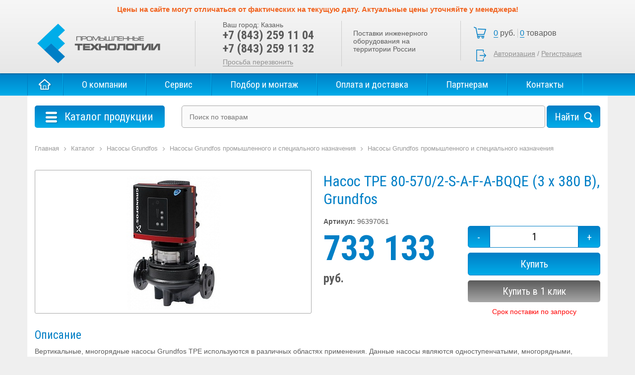

--- FILE ---
content_type: text/html; charset=UTF-8
request_url: https://www.indtech.ru/catalog/nasosy-prom-spets-naznacheniya/tsentrobezhnye/9534/
body_size: 9352
content:
<!DOCTYPE html>
<html lang="ru" ng-app="calculatorApplication">
<head>
	<title>Купить насос tpe 80-570/2-s-a-f-a-bqqe  (3 х 380 в), grundfos GRUNDFOS в Казани, цена &euro;8,232 </title>
    <link rel="icon" href="/favicon.ico" type="image/x-icon">
    <link href="https://fonts.googleapis.com/css?family=Roboto+Condensed:400,700&amp;subset=cyrillic" rel="stylesheet">
    <meta name="viewport" content="width=device-width, initial-scale=1, shrink-to-fit=no">
            <meta http-equiv="Content-Type" content="text/html; charset=UTF-8" />
<meta name="keywords" content="Насос TPE 80-570/2-S-A-F-A-BQQE  (3 х 380 В), Grundfos GRUNDFOS" />
<meta name="description" content="Купить насос tpe 80-570/2-s-a-f-a-bqqe  (3 х 380 в), grundfos от компании ООО «Промышленные технологии»,
отличаются высоким качеством исполнения и доступной стоимостью – всего за &euro;8,232 Доставка по Казани и РФ. GRUNDFOS" />
<link href="/bitrix/css/main/font-awesome.min.css?174264836023748" type="text/css"  rel="stylesheet" />
<link href="/bitrix/js/ui/design-tokens/dist/ui.design-tokens.min.css?174264839623463" type="text/css"  rel="stylesheet" />
<link href="/bitrix/js/ui/fonts/opensans/ui.font.opensans.min.css?17426483942320" type="text/css"  rel="stylesheet" />
<link href="/bitrix/js/main/popup/dist/main.popup.bundle.min.css?176181386928056" type="text/css"  rel="stylesheet" />
<link href="/bitrix/cache/css/s1/indtech/page_aa150da49a33af9c58b5ec8fc7f685cf/page_aa150da49a33af9c58b5ec8fc7f685cf_v1.css?17618143664165" type="text/css"  rel="stylesheet" />
<link href="/bitrix/cache/css/s1/indtech/template_6a818307350ad2fe02d68c5171c1934c/template_6a818307350ad2fe02d68c5171c1934c_v1.css?1761814366325409" type="text/css"  data-template-style="true" rel="stylesheet" />
<script>if(!window.BX)window.BX={};if(!window.BX.message)window.BX.message=function(mess){if(typeof mess==='object'){for(let i in mess) {BX.message[i]=mess[i];} return true;}};</script>
<script>(window.BX||top.BX).message({"JS_CORE_LOADING":"Загрузка...","JS_CORE_NO_DATA":"- Нет данных -","JS_CORE_WINDOW_CLOSE":"Закрыть","JS_CORE_WINDOW_EXPAND":"Развернуть","JS_CORE_WINDOW_NARROW":"Свернуть в окно","JS_CORE_WINDOW_SAVE":"Сохранить","JS_CORE_WINDOW_CANCEL":"Отменить","JS_CORE_WINDOW_CONTINUE":"Продолжить","JS_CORE_H":"ч","JS_CORE_M":"м","JS_CORE_S":"с","JSADM_AI_HIDE_EXTRA":"Скрыть лишние","JSADM_AI_ALL_NOTIF":"Показать все","JSADM_AUTH_REQ":"Требуется авторизация!","JS_CORE_WINDOW_AUTH":"Войти","JS_CORE_IMAGE_FULL":"Полный размер"});</script>

<script src="/bitrix/js/main/core/core.min.js?1761814032229643"></script>

<script>BX.Runtime.registerExtension({"name":"main.core","namespace":"BX","loaded":true});</script>
<script>BX.setJSList(["\/bitrix\/js\/main\/core\/core_ajax.js","\/bitrix\/js\/main\/core\/core_promise.js","\/bitrix\/js\/main\/polyfill\/promise\/js\/promise.js","\/bitrix\/js\/main\/loadext\/loadext.js","\/bitrix\/js\/main\/loadext\/extension.js","\/bitrix\/js\/main\/polyfill\/promise\/js\/promise.js","\/bitrix\/js\/main\/polyfill\/find\/js\/find.js","\/bitrix\/js\/main\/polyfill\/includes\/js\/includes.js","\/bitrix\/js\/main\/polyfill\/matches\/js\/matches.js","\/bitrix\/js\/ui\/polyfill\/closest\/js\/closest.js","\/bitrix\/js\/main\/polyfill\/fill\/main.polyfill.fill.js","\/bitrix\/js\/main\/polyfill\/find\/js\/find.js","\/bitrix\/js\/main\/polyfill\/matches\/js\/matches.js","\/bitrix\/js\/main\/polyfill\/core\/dist\/polyfill.bundle.js","\/bitrix\/js\/main\/core\/core.js","\/bitrix\/js\/main\/polyfill\/intersectionobserver\/js\/intersectionobserver.js","\/bitrix\/js\/main\/lazyload\/dist\/lazyload.bundle.js","\/bitrix\/js\/main\/polyfill\/core\/dist\/polyfill.bundle.js","\/bitrix\/js\/main\/parambag\/dist\/parambag.bundle.js"]);
</script>
<script>BX.Runtime.registerExtension({"name":"pull.protobuf","namespace":"BX","loaded":true});</script>
<script>BX.Runtime.registerExtension({"name":"rest.client","namespace":"window","loaded":true});</script>
<script>(window.BX||top.BX).message({"pull_server_enabled":"Y","pull_config_timestamp":1761813942,"shared_worker_allowed":"Y","pull_guest_mode":"N","pull_guest_user_id":0,"pull_worker_mtime":1761813939});(window.BX||top.BX).message({"PULL_OLD_REVISION":"Для продолжения корректной работы с сайтом необходимо перезагрузить страницу."});</script>
<script>BX.Runtime.registerExtension({"name":"pull.client","namespace":"BX","loaded":true});</script>
<script>BX.Runtime.registerExtension({"name":"pull","namespace":"window","loaded":true});</script>
<script>BX.Runtime.registerExtension({"name":"fx","namespace":"window","loaded":true});</script>
<script>BX.Runtime.registerExtension({"name":"ui.design-tokens","namespace":"window","loaded":true});</script>
<script>BX.Runtime.registerExtension({"name":"ui.fonts.opensans","namespace":"window","loaded":true});</script>
<script>BX.Runtime.registerExtension({"name":"main.popup","namespace":"BX.Main","loaded":true});</script>
<script>BX.Runtime.registerExtension({"name":"popup","namespace":"window","loaded":true});</script>
<script>(window.BX||top.BX).message({"LANGUAGE_ID":"ru","FORMAT_DATE":"DD.MM.YYYY","FORMAT_DATETIME":"DD.MM.YYYY HH:MI:SS","COOKIE_PREFIX":"BITRIX_SM","SERVER_TZ_OFFSET":"10800","UTF_MODE":"Y","SITE_ID":"s1","SITE_DIR":"\/","USER_ID":"","SERVER_TIME":1769360441,"USER_TZ_OFFSET":0,"USER_TZ_AUTO":"Y","bitrix_sessid":"30c454bdb920f20acd007a7506f73b25"});</script>


<script  src="/bitrix/cache/js/s1/indtech/kernel_main/kernel_main_v1.js?1764676983211856"></script>
<script src="/bitrix/js/pull/protobuf/protobuf.min.js?174264839776433"></script>
<script src="/bitrix/js/pull/protobuf/model.min.js?174264839714190"></script>
<script src="/bitrix/js/rest/client/rest.client.min.js?17426483999240"></script>
<script src="/bitrix/js/pull/client/pull.client.min.js?176181394149849"></script>
<script src="/bitrix/js/main/popup/dist/main.popup.bundle.min.js?176181412867480"></script>
<script>BX.setJSList(["\/bitrix\/js\/main\/core\/core_fx.js","\/bitrix\/js\/main\/session.js","\/bitrix\/js\/main\/pageobject\/dist\/pageobject.bundle.js","\/bitrix\/js\/main\/core\/core_window.js","\/bitrix\/js\/main\/date\/main.date.js","\/bitrix\/js\/main\/core\/core_date.js","\/bitrix\/js\/main\/dd.js","\/bitrix\/js\/main\/core\/core_uf.js","\/bitrix\/js\/main\/core\/core_dd.js","\/bitrix\/js\/main\/core\/core_tooltip.js","\/bitrix\/js\/main\/utils.js","\/local\/templates\/indtech\/components\/bitrix\/catalog\/catalog\/bitrix\/catalog.element\/.default\/script.js","\/local\/static\/js\/jquery-1.12.4.min.js","\/local\/static\/js\/jquery.form.min.js","\/local\/static\/js\/sweet_alert\/sweet-alert.min.js","\/local\/static\/js\/owl2\/owl.carousel.min.js","\/local\/static\/js\/fancybox\/jquery.fancybox.js","\/local\/static\/js\/scripts.js","\/local\/static\/js\/formstyler\/jquery.formstyler.min.js","\/local\/templates\/indtech\/components\/bitrix\/menu\/catalog\/script.js","\/bitrix\/components\/bitrix\/search.title\/script.js"]);</script>
<script>BX.setCSSList(["\/local\/templates\/indtech\/components\/bitrix\/catalog\/catalog\/style.css","\/local\/templates\/indtech\/components\/bitrix\/breadcrumb\/.default\/style.css","\/local\/templates\/indtech\/components\/bitrix\/catalog\/catalog\/bitrix\/catalog.element\/.default\/style.css","\/local\/static\/css\/bootstrap\/bootstrap.min.css","\/local\/static\/js\/owl2\/owl.carousel.css","\/local\/static\/js\/sweet_alert\/sweet-alert.css","\/local\/static\/js\/fancybox\/jquery.fancybox.css","\/local\/static\/js\/formstyler\/jquery.formstyler.css","\/local\/static\/css\/style.css","\/local\/static\/icons\/bootstrap-icons.min.css","\/local\/templates\/indtech\/components\/bitrix\/sale.basket.basket.line\/indtech\/style.css","\/local\/templates\/indtech\/components\/bitrix\/menu\/catalog\/style.css","\/local\/templates\/indtech\/components\/bitrix\/search.title\/catalog\/style.css","\/local\/templates\/indtech\/styles.css"]);</script>

            <script type="text/javascript">
                (function (d, w, c) {(w[c] = w[c] || []).push(function() {
                    try {
                        w.yaCounter48997556 = new Ya.Metrika({'id':'48997556','webvisor':'true','clickmap':'true','trackLinks':'true','accurateTrackBounce':'true','trackHash':'false','ut':'false'});
                    } 
                    catch(e) {}});
                    var n=d.getElementsByTagName("script")[0],s = d.createElement("script"),f=function () { n.parentNode.insertBefore(s, n); };s.type="text/javascript";s.async=true;s.src=(d.location.protocol=="https:"?"https:":"http:")+"//mc.yandex.ru/metrika/watch.js";if(w.opera=="[object Opera]"){d.addEventListener("DOMContentLoaded",f,false);}else{f();}})(document,window,"yandex_metrika_callbacks");
            </script>
<script>
					(function () {
						"use strict";

						var counter = function ()
						{
							var cookie = (function (name) {
								var parts = ("; " + document.cookie).split("; " + name + "=");
								if (parts.length == 2) {
									try {return JSON.parse(decodeURIComponent(parts.pop().split(";").shift()));}
									catch (e) {}
								}
							})("BITRIX_CONVERSION_CONTEXT_s1");

							if (cookie && cookie.EXPIRE >= BX.message("SERVER_TIME"))
								return;

							var request = new XMLHttpRequest();
							request.open("POST", "/bitrix/tools/conversion/ajax_counter.php", true);
							request.setRequestHeader("Content-type", "application/x-www-form-urlencoded");
							request.send(
								"SITE_ID="+encodeURIComponent("s1")+
								"&sessid="+encodeURIComponent(BX.bitrix_sessid())+
								"&HTTP_REFERER="+encodeURIComponent(document.referrer)
							);
						};

						if (window.frameRequestStart === true)
							BX.addCustomEvent("onFrameDataReceived", counter);
						else
							BX.ready(counter);
					})();
				</script>
<meta property="og:type" content="product" />
<meta property="og:price:amount" content="733133" />
<meta property="og:price:currency" content="RUB" />
<meta property="og:url" content="https://www.indtech.ru/catalog/nasosy-prom-spets-naznacheniya/tsentrobezhnye/9534/" />
<meta property="og:title" content="Купить насос tpe 80-570/2-s-a-f-a-bqqe  (3 х 380 в), grundfos GRUNDFOS в Казани, цена &euro;8,232 " />
<meta property="og:image" content="https://www.indtech.ru/upload/iblock/fe8/98cd918e_be86_11e4_b467_0026552fcde2_ed2b3586_0de2_11e6_a106_0026552fcde8.jpg" />
<meta property="og:description" content="Купить насос tpe 80-570/2-s-a-f-a-bqqe  (3 х 380 в), grundfos от компании ООО «Промышленные технологии»,
отличаются высоким качеством исполнения и доступной стоимостью – всего за &euro;8,232 Доставка по Казани и РФ. GRUNDFOS" />



<script  src="/bitrix/cache/js/s1/indtech/template_c150c33cbce0b84247d478c3427d3ef4/template_c150c33cbce0b84247d478c3427d3ef4_v1.js?1761814188265358"></script>
<script  src="/bitrix/cache/js/s1/indtech/page_9a8fe8714be5bc1c734b3737a9f11a83/page_9a8fe8714be5bc1c734b3737a9f11a83_v1.js?17618143661305"></script>

</head>
<body>
<div class="global-wrapper">
        <header class="main">
        <div class="header-top-text">
        <span style="font-size: 11pt; color: #f16522;"><b>Цены на сайте могут отличаться от фактических на текущую дату. Актуальные цены уточняйте у менеджера!</b></span>        </div>
        <div class="wrapper clear">
            <a href="/" class="logo"></a>
            <div class="header-phones">
                <div class="user-city">Ваш город: <span>Казань</span></div>
                <div class="header-phones__val">
                    +7 (843)&nbsp;259 11 04<br>
+7 (843) 259 11 32                </div>
                <div class="callback"><span class="open-modal" data-form="callback">Просьба перезвонить</span></div>
            </div>
            <div class="header-text">
                Поставки инженерного оборудования на территории России<br>            </div>
            <div class="basket-block">
            	<div class="basket-block__wrapper">
		<i class="cart-icon"></i>
			<span class="basket-block__total-price"><span>0</span> руб.</span>
				<span class="basket-block__total-count"><span>0</span> товаров</span>
			<a href="/personal/cart/">Корзина</a>
	</div>
            <div class="profile-block">
                            <a class="auth" href="/auth/?login=yes&backurl=%2Fcatalog%2Fnasosy-prom-spets-naznacheniya%2Ftsentrobezhnye%2F9534%2F">Авторизация</a>
                 /
                <a href="/auth/?register=yes&backurl=%2Fcatalog%2Fnasosy-prom-spets-naznacheniya%2Ftsentrobezhnye%2F9534%2F">Регистрация</a>
                    </div>
                </div>
        </div>
    </header>
    <div class="top-navigation">
        <div class="wrapper">
            
    <ul class="topmenu">
    <li><a href="/">Главная</a></li>
                                                <li class="menu-item"><a href="/about/">О компании</a></li>
                                                                            <li class="menu-item"><a href="/servis/">Сервис</a></li>
                                                                            <li class="menu-item"><a href="/podbor-i-montazh/">Подбор и монтаж</a></li>
                                                                            <li class="menu-item"><a href="/oplata-i-dostavka/">Оплата и доставка</a></li>
                                                                            <li class="menu-item"><a href="/partneram/">Партнерам</a></li>
                                                                            <li class="menu-item"><a href="/contacts/">Контакты</a></li>
                                        </ul>
        </div>
    </div>
        <div class="wrapper workarea">
                <div class="catalog-nav clear">
            <div class="left-sidebar">
                
<div class="catalog-menu">
	<div class="menu-button"><i></i>Каталог продукции</div>
	<ul>
														<li class=" level-1">
				<a href="/catalog/%D0%9C%D0%BD%D0%BE%D0%B3%D0%BE%D1%81%D1%82%D1%83%D0%BF%D0%B5%D0%BD%D1%87%D0%B0%D1%82%D1%8B%D0%B5%20%D0%BD%D0%B0%D1%81%D0%BE%D1%81%D1%8B%20VANDJORD/"><span>Многоступенчатые насосы VANDJORD<i></i></span></a>
							</li>
								<li class="parent level-1">
				<a href="/catalog/truboprovodnaya-armatura/"><span>Трубопроводная  арматура<i></i></span></a>
									<ul>
																				<li class=" level-2">
								<a href="/catalog/truboprovodnaya-armatura/zatvorydiskovye/"><span>Затворы дисковые<i></i></span></a>
															</li>
																				<li class=" level-2">
								<a href="/catalog/truboprovodnaya-armatura/klapanyobratnye/"><span>Клапаны обратные <i></i></span></a>
															</li>
																				<li class="parent level-2">
								<a href="/catalog/truboprovodnaya-armatura/kollektory-i-kollektornye-gruppy/"><span>Коллекторы и коллекторные группы<i></i></span></a>
																	<ul>
																																<li class=" level-3">
												<a href="/catalog/truboprovodnaya-armatura/kollektory-i-kollektornye-gruppy/luxor/"><span>Коллекторы Luxor<i></i></span></a>
																							</li>
																																<li class=" level-3">
												<a href="/catalog/truboprovodnaya-armatura/kollektory-i-kollektornye-gruppy/stout/"><span>Коллекторы Stout<i></i></span></a>
																							</li>
																																<li class=" level-3">
												<a href="/catalog/truboprovodnaya-armatura/kollektory-i-kollektornye-gruppy/bez-raskhodomerov/"><span>Коллекторы без расходомеров<i></i></span></a>
																							</li>
																																<li class=" level-3">
												<a href="/catalog/truboprovodnaya-armatura/kollektory-i-kollektornye-gruppy/kollektory-dlya-vodosnabzheniya/"><span>Коллекторы для водоснабжения<i></i></span></a>
																							</li>
																																<li class=" level-3">
												<a href="/catalog/truboprovodnaya-armatura/kollektory-i-kollektornye-gruppy/kollektory-dlya-otopleniya/"><span>Коллекторы для отопления<i></i></span></a>
																							</li>
																																<li class=" level-3">
												<a href="/catalog/truboprovodnaya-armatura/kollektory-i-kollektornye-gruppy/dlya-teplogo-pola/"><span>Коллекторы для теплого пола<i></i></span></a>
																							</li>
																																<li class=" level-3">
												<a href="/catalog/truboprovodnaya-armatura/kollektory-i-kollektornye-gruppy/s-raskhodomerami/"><span>с расходомерами<i></i></span></a>
																							</li>
																			</ul>
															</li>
																				<li class=" level-2">
								<a href="/catalog/truboprovodnaya-armatura/kompensatory/"><span>Компенсаторы<i></i></span></a>
															</li>
																				<li class=" level-2">
								<a href="/catalog/truboprovodnaya-armatura/kranysharovye/"><span>Краны шаровые<i></i></span></a>
															</li>
											</ul>
							</li>
								<li class=" level-1">
				<a href="/catalog/truby-i-fitingi/"><span>Трубы и фитинги<i></i></span></a>
							</li>
								<li class="parent level-1">
				<a href="/catalog/Kompl/"><span>Комплектующие для насосного оборудования<i></i></span></a>
									<ul>
																				<li class=" level-2">
								<a href="/catalog/Kompl/kabel/"><span>Кабель<i></i></span></a>
															</li>
																				<li class=" level-2">
								<a href="/catalog/Kompl/obratnye-klapany/"><span>Принадлежности<i></i></span></a>
															</li>
																				<li class="parent level-2">
								<a href="/catalog/Kompl/skvazhinnyy-ogolovok/"><span>Скважинные оголовки<i></i></span></a>
																	<ul>
																																<li class=" level-3">
												<a href="/catalog/Kompl/skvazhinnyy-ogolovok/skvazhinnyy-ogolovok-os/"><span>Скважинный оголовок ОС<i></i></span></a>
																							</li>
																																<li class=" level-3">
												<a href="/catalog/Kompl/skvazhinnyy-ogolovok/skvazhinnyy-ogolovok-osp/"><span>Скважинный оголовок ОСП<i></i></span></a>
																							</li>
																																<li class=" level-3">
												<a href="/catalog/Kompl/skvazhinnyy-ogolovok/skvazhinnyy-ogolovok-ospb/"><span>Скважинный оголовок ОСПБ<i></i></span></a>
																							</li>
																			</ul>
															</li>
																				<li class=" level-2">
								<a href="/catalog/Kompl/khomuty-i-zazhimy/"><span>Хомуты и зажимы<i></i></span></a>
															</li>
																				<li class=" level-2">
								<a href="/catalog/Kompl/shlayub-i-patrubki/"><span>Шланги и патрубки<i></i></span></a>
															</li>
											</ul>
							</li>
								<li class="parent level-1">
				<a href="/catalog/zhirouloviteli/"><span>Жироуловители<i></i></span></a>
									<ul>
																				<li class=" level-2">
								<a href="/catalog/zhirouloviteli/vertikalnye/"><span>Вертикальные жироуловители<i></i></span></a>
															</li>
																				<li class=" level-2">
								<a href="/catalog/zhirouloviteli/gorizontalnye/"><span>Горизонтальные жироуловители<i></i></span></a>
															</li>
																				<li class=" level-2">
								<a href="/catalog/zhirouloviteli/zhiroulovitelipodmoyku/"><span>Жироуловители под мойку<i></i></span></a>
															</li>
																				<li class=" level-2">
								<a href="/catalog/zhirouloviteli/profi/"><span>Жироуловители Профи<i></i></span></a>
															</li>
																				<li class=" level-2">
								<a href="/catalog/zhirouloviteli/5-element/"><span>Жироуловители Пятый элемент<i></i></span></a>
															</li>
																				<li class=" level-2">
								<a href="/catalog/zhirouloviteli/stal/"><span>Жироуловители Сталь<i></i></span></a>
															</li>
																				<li class=" level-2">
								<a href="/catalog/zhirouloviteli/standart/"><span>Жироуловители Стандарт<i></i></span></a>
															</li>
																				<li class=" level-2">
								<a href="/catalog/zhirouloviteli/zhiroulovitelitsekhovye/"><span>Цеховые жироуловители<i></i></span></a>
															</li>
																				<li class=" level-2">
								<a href="/catalog/zhirouloviteli/zhiroulovitelipromyshlennye/"><span>Промышленные жироуловители<i></i></span></a>
															</li>
																				<li class=" level-2">
								<a href="/catalog/zhirouloviteli/peskoulovitelipodmoyku/"><span>Пескоуловители под мойку<i></i></span></a>
															</li>
											</ul>
							</li>
														<li class="parent level-1">
				<a href="/catalog/prinadlezhnosti-i-zapchasti/"><span>Принадлежности и запчасти<i></i></span></a>
									<ul>
																				<li class=" level-2">
								<a href="/catalog/prinadlezhnosti-i-zapchasti/avtomatika/"><span>Автоматика<i></i></span></a>
															</li>
																				<li class=" level-2">
								<a href="/catalog/prinadlezhnosti-i-zapchasti/aksessuary/"><span>Аксессуары<i></i></span></a>
															</li>
																				<li class=" level-2">
								<a href="/catalog/prinadlezhnosti-i-zapchasti/zapasnye-chasti/"><span>Запасные части<i></i></span></a>
															</li>
																				<li class=" level-2">
								<a href="/catalog/prinadlezhnosti-i-zapchasti/membrannyenapornyebaki/"><span>Мембранные напорные баки<i></i></span></a>
															</li>
											</ul>
							</li>
								<li class="parent level-1">
				<a href="/catalog/rasshiritelnye-baki/"><span>Расширительные баки<i></i></span></a>
									<ul>
																				<li class=" level-2">
								<a href="/catalog/rasshiritelnye-baki/dlya-vodosnabzheniya/"><span>Расширительные баки для водоснабжения<i></i></span></a>
															</li>
																				<li class=" level-2">
								<a href="/catalog/rasshiritelnye-baki/dlya-otopleniya/"><span>Расширительные баки для отопления<i></i></span></a>
															</li>
											</ul>
							</li>
								<li class="parent level-1">
				<a href="/catalog/sistemyvodoochistki/"><span>Системы водоочистки<i></i></span></a>
									<ul>
																				<li class=" level-2">
								<a href="/catalog/sistemyvodoochistki/magistralnyefiltry/"><span>Магистральные фильтры<i></i></span></a>
															</li>
																				<li class=" level-2">
								<a href="/catalog/sistemyvodoochistki/magnitnye-preobrazovateli/"><span>Магнитные преобразователи<i></i></span></a>
															</li>
																				<li class=" level-2">
								<a href="/catalog/sistemyvodoochistki/magnitnye-preobrazovateli/"><span>Магнитные преобразователи<i></i></span></a>
															</li>
											</ul>
							</li>
			</ul>
</div>
	
            </div>
            <div class="right-sidebar">
                	<div id="title-search">
	<form action="/catalog/">
		<input id="title-search-input" type="text" name="q" value="" autocomplete="off" placeholder="Поиск по товарам"/>
		<input name="s" type="submit" value="Найти" />
	</form>
	</div>
<script>
	BX.ready(function(){
		new JCTitleSearch({
			'AJAX_PAGE' : '/catalog/nasosy-prom-spets-naznacheniya/tsentrobezhnye/9534/',
			'CONTAINER_ID': 'title-search',
			'INPUT_ID': 'title-search-input',
			'MIN_QUERY_LEN': 2
		});
	});
</script>
            </div>
        </div>
                            <div class="page-content clear">
<div class="bx-breadcrumb">
			<div class="bx-breadcrumb-item" id="bx_breadcrumb_0" itemscope="" itemtype="http://data-vocabulary.org/Breadcrumb" itemref="bx_breadcrumb_1">
				
				<a href="/" title="Главная" itemprop="url">
					<span itemprop="title">Главная</span>
				</a>
			</div>
			<div class="bx-breadcrumb-item" id="bx_breadcrumb_1" itemscope="" itemtype="http://data-vocabulary.org/Breadcrumb" itemprop="child" itemref="bx_breadcrumb_2">
				<i class="fa fa-angle-right"></i>
				<a href="/catalog/" title="Каталог" itemprop="url">
					<span itemprop="title">Каталог</span>
				</a>
			</div>
			<div class="bx-breadcrumb-item" id="bx_breadcrumb_2" itemscope="" itemtype="http://data-vocabulary.org/Breadcrumb" itemprop="child" itemref="bx_breadcrumb_3">
				<i class="fa fa-angle-right"></i>
				<a href="/catalog/nasosy/" title="Насосы Grundfos" itemprop="url">
					<span itemprop="title">Насосы Grundfos</span>
				</a>
			</div>
			<div class="bx-breadcrumb-item" id="bx_breadcrumb_3" itemscope="" itemtype="http://data-vocabulary.org/Breadcrumb" itemprop="child" itemref="bx_breadcrumb_4">
				<i class="fa fa-angle-right"></i>
				<a href="/catalog/nasosy/nasosy-prom-spets-naznacheniya/" title="Насосы Grundfos  промышленного и специального назначения" itemprop="url">
					<span itemprop="title">Насосы Grundfos  промышленного и специального назначения</span>
				</a>
			</div>
			<div class="bx-breadcrumb-item" id="bx_breadcrumb_4" itemscope="" itemtype="http://data-vocabulary.org/Breadcrumb" itemprop="child">
				<i class="fa fa-angle-right"></i>
				<a href="/catalog/nasosy/nasosy-prom-spets-naznacheniya/tsentrobezhnye/" title="Насосы Grundfos  промышленного и специального назначения" itemprop="url">
					<span itemprop="title">Насосы Grundfos  промышленного и специального назначения</span>
				</a>
			</div><div style="clear:both"></div></div><div class="product-detail" itemscope itemtype="http://schema.org/Product">
    <div class="row">
        <div class="col-md-6 product-detail__images">
            <div class="main-detail-image">
                        <a href="/upload/iblock/fe8/98cd918e_be86_11e4_b467_0026552fcde2_ed2b3586_0de2_11e6_a106_0026552fcde8.jpg" class="zoomIt" rel="detail-image">
                <img itemprop="image" src="/upload/iblock/fe8/98cd918e_be86_11e4_b467_0026552fcde2_ed2b3586_0de2_11e6_a106_0026552fcde8.jpg" alt="Насос TPE 80-570/2-S-A-F-A-BQQE  (3 х 380 В), Grundfos" title="Насос TPE 80-570/2-S-A-F-A-BQQE  (3 х 380 В), Grundfos" />
            </a>
                        </div>
                    </div>
        <div class="col-md-6 product-detail__right clear">

            <h1 class="page-title" itemprop="name">Насос TPE 80-570/2-S-A-F-A-BQQE  (3 х 380 В), Grundfos</h1>
                            <div class="product-article"><b>Артикул:</b> 96397061</div>
                        <div class="row">
                <div class="col-md-6">
                                        <div class="price-block"  itemprop="offers" itemscope itemtype="http://schema.org/Offer">
                        <span>733 133</span> руб.
                        <meta itemprop="price" content="733133">
                        <meta itemprop="priceCurrency" content="RUB">
                    </div>
                                    </div>
                <div class="col-md-6">
                    <div class="actions-block">
                                            <div class="quantity-wrapper">
                            <span class="btn btn-decrease" data-set="-1">-</span>
                            <input type="text" class="basket-item-amount-filed" id="quantity" value="1"/>
                            <span class="btn btn-increase" data-set="1">+</span>
                        </div>
                        <div class="btn add2cart" data-addurl="/catalog/nasosy-prom-spets-naznacheniya/tsentrobezhnye/9534/?action=ADD2BASKET&amp;id=9534">Купить</div>
                        <div class="btn btn-1click open-modal" data-form="buy1click">Купить в 1 клик</div>
                                            <div class="avalability-container need-request">Срок поставки по запросу</div>
                    </div>
                </div>
            </div>
        </div>
    </div>
        <h3 class="block-title">Описание</h3>
    <div class="product-description" itemprop="description">
                <div>                                <p itemprop="description">Вертикальные, многорядные насосы Grundfos TPE используются в различных областях применения. Данные насосы являются одноступенчатыми, многорядными, центробежными насосами со стандартными двигателями и торцевыми уплотнениями вала. Данные насосы имеют короткую муфту, т.е. насос и двигатель являются отдельными блоками. Соответственно данные насосы менее чувствительны к загрязнениям перекачиваемой жидкости, чем аналогичные насосы с герметизированным ротором.<br><br>
ОСОБЕННОСТЬ:<br>
- встроенный преобразователь частоты<br><br>
Основным различием между насосами TP и TPE является двигатель. Двигатели насосов TPE имеют встроенный преобразователь частоты, позволяющий использовать различные методики управления. Насосы TPE имеют преимущества в виде лучшего энергосбережения и повышенного уровня комфорта.<br><br>
ПРИМЕНЕНИЕ<br>
Данные вертикальные, многорядные насосы используются в коммерческих зданиях в системах кондиционирования воздуха и отопления.<br><br>
ПРИЕМУЩЕСТВА<br>
?    Оптимизированная проточная часть, обеспечивающая высокую эффективность;<br>
?    Сниженное энергопотребление;<br>
?    Энергоэффективные двигатели;<br>
?    Энергоэффективные двигатели обеспечивают меньшее энергопотребление;<br>
?    Конструкция с выдвижной верхней частью;<br>
?    Простота демонтажа с целью обслуживания;<br>
?    Многорядная конструкция;<br>
?    В отличие от насосов с односторонним всасыванием многорядные насосы допускают использование прямых трубопроводов, что зачастую приводит к сокращению расходов на установку и объёма занимаемого пространства;<br>
?    Рабочее колесо имеет гидравлическую и механическую балансировку с целью увеличения срока службы подшипников двигателя и торцевых уплотнений.<br>
?    Корпус и верхняя часть насоса/фонарь имеют гальваническое покрытие, повышающее коррозионную устойчивость;<br>
?    TPE, TPED – насосы со встроенным преобразователем частоты;<br>
?    Сниженное энергопотребление.</p>
                            <noscript><div><img src="//mc.yandex.ru/watch/48997556?ut=noindex" style="position:absolute; left:-9999px;" alt="" /></div></noscript></body>
</html>
</div>
    </div>
        <h3 class="block-title">Характеристики</h3>
    <table class="product-params">
                                    <tr>
                    <td>Бренд:</td>
                    <td>
                                                    Grundfos                                            </td>
                </tr>
                                                                                                                                                                                                                                    <tr>
                    <td>Напряжение сети, В:</td>
                    <td>
                                                    380 / 400                                            </td>
                </tr>
                                                                                                                                <tr>
                    <td>Номинальный расход, м3/ч:</td>
                    <td>
                                                    120                                            </td>
                </tr>
                                                                                                                                                    <tr>
                    <td>Максимальный напор, м:</td>
                    <td>
                                                    55.4                                            </td>
                </tr>
                                                                                        <tr>
                    <td>Номинальный напор, м:</td>
                    <td>
                                                    47.8                                            </td>
                </tr>
                                                                                                                                                                                                                                                                                                                                                                                                                                                                                                                                                                                                                                                                                                                                                                                                                                                                                                                                                                                                                                                                                                                                                                                                                                                                                                                                                                                                                                                                                                                                                                                                                                                                                                                                                                                                                                                                                                                                                                                                                                                                                                                                                                                                                                                                                                                                                                                                                                                                <tr>
                    <td>Назначение:</td>
                    <td>
                                                    промышленный                                            </td>
                </tr>
                                                <tr>
                    <td>Серия:</td>
                    <td>
                                                    TPE                                            </td>
                </tr>
                                                <tr>
                    <td>Тип подключения:</td>
                    <td>
                                                    фланец                                            </td>
                </tr>
                                                <tr>
                    <td>Температура перекачиваемой жидкости, °C:</td>
                    <td>
                                                    -25 ... +60                                            </td>
                </tr>
                                                <tr>
                    <td>Потребляемая мощность, Вт:</td>
                    <td>
                                                    22 000                                            </td>
                </tr>
                                                <tr>
                    <td>Давление максимальное, бар:</td>
                    <td>
                                                    16                                            </td>
                </tr>
                                                <tr>
                    <td>Расход максимальный, м3/ч:</td>
                    <td>
                                                    142.1                                            </td>
                </tr>
                                                <tr>
                    <td>Диаметр подключения, мм:</td>
                    <td>
                                                    80 мм (3&quot;)                                            </td>
                </tr>
                                                <tr>
                    <td>Материал корпуса:</td>
                    <td>
                                                    чугун                                            </td>
                </tr>
                                                <tr>
                    <td>Материал рабочего колеса:</td>
                    <td>
                                                    чугун                                            </td>
                </tr>
                                                <tr>
                    <td>Частота вращения двигателя, об/мин:</td>
                    <td>
                                                    2945                                            </td>
                </tr>
                                                <tr>
                    <td>Качество жидкости:</td>
                    <td>
                                                    чистая                                            </td>
                </tr>
                                                                                                                                                                                                                                                                                                                                                                                                                                            <tr>
                    <td>Страна:</td>
                    <td>
                                                    Россия                                            </td>
                </tr>
                                                                                                                                                        </table>
    </div>
<div class="modal-box" id="buy1click">
    <form method="post" class="ajax-form">
        <div class="form-title">Заказать "Насос TPE 80-570/2-S-A-F-A-BQQE  (3 х 380 В), Grundfos"</div>
        <input type="text" name="name" placeholder="Ваше имя *" required/>
        <input type="text" name="phone" placeholder="Номер телефона *" required/>
        <input type="hidden" name="subject" value="buy1click"/>
        <input type="hidden" name="product" value="9534"/>
        <input type="submit" value="Отправить"/>
    </form>
    <div class="close-form"></div>
</div>
<div class="modal-box" id="getprice">
    <form method="post" class="ajax-form">
        <div class="form-title">Запросить цену "Насос TPE 80-570/2-S-A-F-A-BQQE  (3 х 380 В), Grundfos"</div>
        <input type="text" name="name" placeholder="Ваше имя *" required/>
        <input type="text" name="phone" placeholder="Номер телефона *" required/>
        <input type="hidden" name="subject" value="getprice"/>
        <input type="hidden" name="product" value="9534"/>
        <input type="submit" value="Отправить"/>
    </form>
    <div class="close-form"></div>
</div></div>
</div> <footer class="main">
    <div class="wrapper">
        <div class="row">
            <div class="col-lg-3 col-sm-6 mb-5">
                <div class="footer-logo"></div>
                <div class="official-dealer">
                    Официальный Дилер и
                    Сервисный Центр концерна
                    GRUNDFOS в Татарстане и
                    в Московской области
                </div>
                <div class="copyright">
                    <span itemprop="name">ООО "Промышленные Технологии"</span><br>
                    &copy; 2006-2026                </div>
            </div>
            <div class="mb-5 address-col col-lg-3 col-sm-6" itemscope itemtype="http://schema.org/Organization">
            <b>Адрес:</b><br>
            <div itemprop="address" itemscope itemtype="http://schema.org/PostalAddress">
                <span itemprop="addressRegion">РТ</span>, г. <span itemprop="addressLocality">Казань</span>, <span itemprop="streetAddress">ул. Восстания, 37</span>
            </div>
            <br>
            <b>Телефоны:</b><br>
            <span itemprop="telephone">(843) 259-11-04</span>,<br>
            <span itemprop="telephone">(962) 559-11-32</span>,<br>
            <span itemprop="telephone">(843) 259-11-32</span><br>
            <br>
            <b>Адрес:</b> <br>
            Московская обл., г. Королев,<br>
            ул. Горького, 27А<br>
            <br>
            <b>Телефоны:</b><br>
            (495) 971-38-14,<br>
            8 (916) 695-67-57<br>

        </div>
            <div class="col-lg-3 d-none d-lg-block footer-menu">
                
    <ul class="clear">
                                                <li class="menu-item selected"><a href="/">Главная</a></li>
                                                                            <li class="menu-item"><a href="/about/">О компании</a></li>
                                                                            <li class="menu-item selected"><a href="/catalog/">Каталог продукции</a></li>
                                                                            <li class="menu-item"><a href="/partneram/">Партнерам</a></li>
                                                                            <li class="menu-item"><a href="/podbor-i-montazh/">Подбор и монтаж</a></li>
                                                                            <li class="menu-item"><a href="/objects/">Выполненные проекты</a></li>
                                                                            <li class="menu-item"><a href="/servis">Сервисный центр</a></li>
                                                                            <li class="menu-item"><a href="/oplata-i-dostavka/">Оплата и доставка</a></li>
                                                                            <li class="menu-item"><a href="/contacts/">Контакты</a></li>
                                                                            <li class="menu-item"><a href="/news/">Новости</a></li>
                                                                            <li class="menu-item"><a href="/articles/">Статьи</a></li>
                                                                            <li class="menu-item"><a href="/sitemap/">Карта сайта</a></li>
                                        </ul>
            </div>
            <div class="mb-5 col-lg-3 col-sm-6">
            <a href="http://prosto-promo.ru" class="createdBy">Разработка и продвижение сайтов</a>
        </div>
        </div>
    </div>
</footer>
</div><div class="modal-bg"></div>
<div class="modal-box" id="callback">
    <form method="post" class="ajax-form">
        <div class="form-title">Заказ звонка</div>
        <input type="text" name="name" placeholder="Ваше имя *" required/>
        <input type="text" name="phone" placeholder="Номер телефона *" required/>
        <input type="hidden" name="subject" value="callback"/>
        <input type="submit" value="Отправить"/>
    </form>
    <div class="close-form"></div>
</div>
<!-- Yandex.Metrika counter -->
<script type="text/javascript" >
    (function (d, w, c) {
        (w[c] = w[c] || []).push(function() {
            try {
                w.yaCounter51206201 = new Ya.Metrika2({
                    id:51206201,
                    clickmap:true,
                    trackLinks:true,
                    accurateTrackBounce:true,
                    webvisor:true
                });
            } catch(e) { }
        });

        var n = d.getElementsByTagName("script")[0],
            s = d.createElement("script"),
            f = function () { n.parentNode.insertBefore(s, n); };
        s.type = "text/javascript";
        s.async = true;
        s.src = "https://mc.yandex.ru/metrika/tag.js";

        if (w.opera == "[object Opera]") {
            d.addEventListener("DOMContentLoaded", f, false);
        } else { f(); }
    })(document, window, "yandex_metrika_callbacks2");
</script>
<noscript><div><img src="https://mc.yandex.ru/watch/51206201" style="position:absolute; left:-9999px;" alt="" /></div></noscript>
<!-- /Yandex.Metrika counter -->
    <script type='text/javascript'>
        (function(){ var widget_id = 'cjt3YaP77v';var d=document;var w=window;function l(){var s = document.createElement('script'); s.type = 'text/javascript'; s.async = true;s.src = '//code.jivosite.com/script/widget/'+widget_id; var ss = document.getElementsByTagName('script')[0]; ss.parentNode.insertBefore(s, ss);}if(d.readyState=='complete'){l();}else{if(w.attachEvent){w.attachEvent('onload',l);}else{w.addEventListener('load',l,false);}}})();
    </script>
    <div class="overlay"></div>
<noscript><div><img src="//mc.yandex.ru/watch/48997556?ut=noindex" style="position:absolute; left:-9999px;" alt="" /></div></noscript></body>
</html>
<a href="https://webmaster.yandex.ru/siteinfo/?site=https://www.indtech.ru"><img width="88" height="31" alt="" border="0" src="https://yandex.ru/cycounter?https://www.indtech.ru&theme=dark&lang=ru"/></a>
